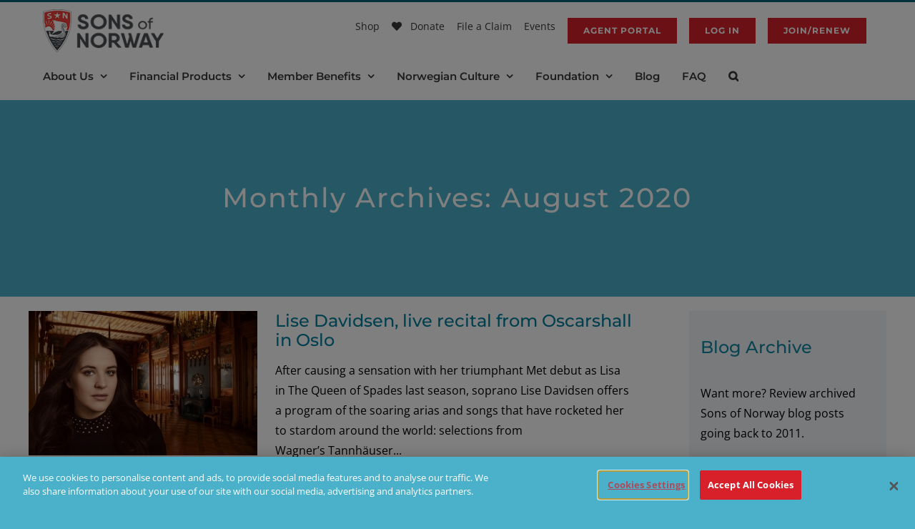

--- FILE ---
content_type: text/html; charset=utf-8
request_url: https://www.google.com/recaptcha/api2/anchor?ar=1&k=6LeUESIrAAAAALCaRtbSocJrpO4c8omKw2tgg5xr&co=aHR0cHM6Ly93d3cuc29mbi5jb206NDQz&hl=en&v=PoyoqOPhxBO7pBk68S4YbpHZ&size=invisible&anchor-ms=20000&execute-ms=30000&cb=fm28f6r0hk0k
body_size: 48750
content:
<!DOCTYPE HTML><html dir="ltr" lang="en"><head><meta http-equiv="Content-Type" content="text/html; charset=UTF-8">
<meta http-equiv="X-UA-Compatible" content="IE=edge">
<title>reCAPTCHA</title>
<style type="text/css">
/* cyrillic-ext */
@font-face {
  font-family: 'Roboto';
  font-style: normal;
  font-weight: 400;
  font-stretch: 100%;
  src: url(//fonts.gstatic.com/s/roboto/v48/KFO7CnqEu92Fr1ME7kSn66aGLdTylUAMa3GUBHMdazTgWw.woff2) format('woff2');
  unicode-range: U+0460-052F, U+1C80-1C8A, U+20B4, U+2DE0-2DFF, U+A640-A69F, U+FE2E-FE2F;
}
/* cyrillic */
@font-face {
  font-family: 'Roboto';
  font-style: normal;
  font-weight: 400;
  font-stretch: 100%;
  src: url(//fonts.gstatic.com/s/roboto/v48/KFO7CnqEu92Fr1ME7kSn66aGLdTylUAMa3iUBHMdazTgWw.woff2) format('woff2');
  unicode-range: U+0301, U+0400-045F, U+0490-0491, U+04B0-04B1, U+2116;
}
/* greek-ext */
@font-face {
  font-family: 'Roboto';
  font-style: normal;
  font-weight: 400;
  font-stretch: 100%;
  src: url(//fonts.gstatic.com/s/roboto/v48/KFO7CnqEu92Fr1ME7kSn66aGLdTylUAMa3CUBHMdazTgWw.woff2) format('woff2');
  unicode-range: U+1F00-1FFF;
}
/* greek */
@font-face {
  font-family: 'Roboto';
  font-style: normal;
  font-weight: 400;
  font-stretch: 100%;
  src: url(//fonts.gstatic.com/s/roboto/v48/KFO7CnqEu92Fr1ME7kSn66aGLdTylUAMa3-UBHMdazTgWw.woff2) format('woff2');
  unicode-range: U+0370-0377, U+037A-037F, U+0384-038A, U+038C, U+038E-03A1, U+03A3-03FF;
}
/* math */
@font-face {
  font-family: 'Roboto';
  font-style: normal;
  font-weight: 400;
  font-stretch: 100%;
  src: url(//fonts.gstatic.com/s/roboto/v48/KFO7CnqEu92Fr1ME7kSn66aGLdTylUAMawCUBHMdazTgWw.woff2) format('woff2');
  unicode-range: U+0302-0303, U+0305, U+0307-0308, U+0310, U+0312, U+0315, U+031A, U+0326-0327, U+032C, U+032F-0330, U+0332-0333, U+0338, U+033A, U+0346, U+034D, U+0391-03A1, U+03A3-03A9, U+03B1-03C9, U+03D1, U+03D5-03D6, U+03F0-03F1, U+03F4-03F5, U+2016-2017, U+2034-2038, U+203C, U+2040, U+2043, U+2047, U+2050, U+2057, U+205F, U+2070-2071, U+2074-208E, U+2090-209C, U+20D0-20DC, U+20E1, U+20E5-20EF, U+2100-2112, U+2114-2115, U+2117-2121, U+2123-214F, U+2190, U+2192, U+2194-21AE, U+21B0-21E5, U+21F1-21F2, U+21F4-2211, U+2213-2214, U+2216-22FF, U+2308-230B, U+2310, U+2319, U+231C-2321, U+2336-237A, U+237C, U+2395, U+239B-23B7, U+23D0, U+23DC-23E1, U+2474-2475, U+25AF, U+25B3, U+25B7, U+25BD, U+25C1, U+25CA, U+25CC, U+25FB, U+266D-266F, U+27C0-27FF, U+2900-2AFF, U+2B0E-2B11, U+2B30-2B4C, U+2BFE, U+3030, U+FF5B, U+FF5D, U+1D400-1D7FF, U+1EE00-1EEFF;
}
/* symbols */
@font-face {
  font-family: 'Roboto';
  font-style: normal;
  font-weight: 400;
  font-stretch: 100%;
  src: url(//fonts.gstatic.com/s/roboto/v48/KFO7CnqEu92Fr1ME7kSn66aGLdTylUAMaxKUBHMdazTgWw.woff2) format('woff2');
  unicode-range: U+0001-000C, U+000E-001F, U+007F-009F, U+20DD-20E0, U+20E2-20E4, U+2150-218F, U+2190, U+2192, U+2194-2199, U+21AF, U+21E6-21F0, U+21F3, U+2218-2219, U+2299, U+22C4-22C6, U+2300-243F, U+2440-244A, U+2460-24FF, U+25A0-27BF, U+2800-28FF, U+2921-2922, U+2981, U+29BF, U+29EB, U+2B00-2BFF, U+4DC0-4DFF, U+FFF9-FFFB, U+10140-1018E, U+10190-1019C, U+101A0, U+101D0-101FD, U+102E0-102FB, U+10E60-10E7E, U+1D2C0-1D2D3, U+1D2E0-1D37F, U+1F000-1F0FF, U+1F100-1F1AD, U+1F1E6-1F1FF, U+1F30D-1F30F, U+1F315, U+1F31C, U+1F31E, U+1F320-1F32C, U+1F336, U+1F378, U+1F37D, U+1F382, U+1F393-1F39F, U+1F3A7-1F3A8, U+1F3AC-1F3AF, U+1F3C2, U+1F3C4-1F3C6, U+1F3CA-1F3CE, U+1F3D4-1F3E0, U+1F3ED, U+1F3F1-1F3F3, U+1F3F5-1F3F7, U+1F408, U+1F415, U+1F41F, U+1F426, U+1F43F, U+1F441-1F442, U+1F444, U+1F446-1F449, U+1F44C-1F44E, U+1F453, U+1F46A, U+1F47D, U+1F4A3, U+1F4B0, U+1F4B3, U+1F4B9, U+1F4BB, U+1F4BF, U+1F4C8-1F4CB, U+1F4D6, U+1F4DA, U+1F4DF, U+1F4E3-1F4E6, U+1F4EA-1F4ED, U+1F4F7, U+1F4F9-1F4FB, U+1F4FD-1F4FE, U+1F503, U+1F507-1F50B, U+1F50D, U+1F512-1F513, U+1F53E-1F54A, U+1F54F-1F5FA, U+1F610, U+1F650-1F67F, U+1F687, U+1F68D, U+1F691, U+1F694, U+1F698, U+1F6AD, U+1F6B2, U+1F6B9-1F6BA, U+1F6BC, U+1F6C6-1F6CF, U+1F6D3-1F6D7, U+1F6E0-1F6EA, U+1F6F0-1F6F3, U+1F6F7-1F6FC, U+1F700-1F7FF, U+1F800-1F80B, U+1F810-1F847, U+1F850-1F859, U+1F860-1F887, U+1F890-1F8AD, U+1F8B0-1F8BB, U+1F8C0-1F8C1, U+1F900-1F90B, U+1F93B, U+1F946, U+1F984, U+1F996, U+1F9E9, U+1FA00-1FA6F, U+1FA70-1FA7C, U+1FA80-1FA89, U+1FA8F-1FAC6, U+1FACE-1FADC, U+1FADF-1FAE9, U+1FAF0-1FAF8, U+1FB00-1FBFF;
}
/* vietnamese */
@font-face {
  font-family: 'Roboto';
  font-style: normal;
  font-weight: 400;
  font-stretch: 100%;
  src: url(//fonts.gstatic.com/s/roboto/v48/KFO7CnqEu92Fr1ME7kSn66aGLdTylUAMa3OUBHMdazTgWw.woff2) format('woff2');
  unicode-range: U+0102-0103, U+0110-0111, U+0128-0129, U+0168-0169, U+01A0-01A1, U+01AF-01B0, U+0300-0301, U+0303-0304, U+0308-0309, U+0323, U+0329, U+1EA0-1EF9, U+20AB;
}
/* latin-ext */
@font-face {
  font-family: 'Roboto';
  font-style: normal;
  font-weight: 400;
  font-stretch: 100%;
  src: url(//fonts.gstatic.com/s/roboto/v48/KFO7CnqEu92Fr1ME7kSn66aGLdTylUAMa3KUBHMdazTgWw.woff2) format('woff2');
  unicode-range: U+0100-02BA, U+02BD-02C5, U+02C7-02CC, U+02CE-02D7, U+02DD-02FF, U+0304, U+0308, U+0329, U+1D00-1DBF, U+1E00-1E9F, U+1EF2-1EFF, U+2020, U+20A0-20AB, U+20AD-20C0, U+2113, U+2C60-2C7F, U+A720-A7FF;
}
/* latin */
@font-face {
  font-family: 'Roboto';
  font-style: normal;
  font-weight: 400;
  font-stretch: 100%;
  src: url(//fonts.gstatic.com/s/roboto/v48/KFO7CnqEu92Fr1ME7kSn66aGLdTylUAMa3yUBHMdazQ.woff2) format('woff2');
  unicode-range: U+0000-00FF, U+0131, U+0152-0153, U+02BB-02BC, U+02C6, U+02DA, U+02DC, U+0304, U+0308, U+0329, U+2000-206F, U+20AC, U+2122, U+2191, U+2193, U+2212, U+2215, U+FEFF, U+FFFD;
}
/* cyrillic-ext */
@font-face {
  font-family: 'Roboto';
  font-style: normal;
  font-weight: 500;
  font-stretch: 100%;
  src: url(//fonts.gstatic.com/s/roboto/v48/KFO7CnqEu92Fr1ME7kSn66aGLdTylUAMa3GUBHMdazTgWw.woff2) format('woff2');
  unicode-range: U+0460-052F, U+1C80-1C8A, U+20B4, U+2DE0-2DFF, U+A640-A69F, U+FE2E-FE2F;
}
/* cyrillic */
@font-face {
  font-family: 'Roboto';
  font-style: normal;
  font-weight: 500;
  font-stretch: 100%;
  src: url(//fonts.gstatic.com/s/roboto/v48/KFO7CnqEu92Fr1ME7kSn66aGLdTylUAMa3iUBHMdazTgWw.woff2) format('woff2');
  unicode-range: U+0301, U+0400-045F, U+0490-0491, U+04B0-04B1, U+2116;
}
/* greek-ext */
@font-face {
  font-family: 'Roboto';
  font-style: normal;
  font-weight: 500;
  font-stretch: 100%;
  src: url(//fonts.gstatic.com/s/roboto/v48/KFO7CnqEu92Fr1ME7kSn66aGLdTylUAMa3CUBHMdazTgWw.woff2) format('woff2');
  unicode-range: U+1F00-1FFF;
}
/* greek */
@font-face {
  font-family: 'Roboto';
  font-style: normal;
  font-weight: 500;
  font-stretch: 100%;
  src: url(//fonts.gstatic.com/s/roboto/v48/KFO7CnqEu92Fr1ME7kSn66aGLdTylUAMa3-UBHMdazTgWw.woff2) format('woff2');
  unicode-range: U+0370-0377, U+037A-037F, U+0384-038A, U+038C, U+038E-03A1, U+03A3-03FF;
}
/* math */
@font-face {
  font-family: 'Roboto';
  font-style: normal;
  font-weight: 500;
  font-stretch: 100%;
  src: url(//fonts.gstatic.com/s/roboto/v48/KFO7CnqEu92Fr1ME7kSn66aGLdTylUAMawCUBHMdazTgWw.woff2) format('woff2');
  unicode-range: U+0302-0303, U+0305, U+0307-0308, U+0310, U+0312, U+0315, U+031A, U+0326-0327, U+032C, U+032F-0330, U+0332-0333, U+0338, U+033A, U+0346, U+034D, U+0391-03A1, U+03A3-03A9, U+03B1-03C9, U+03D1, U+03D5-03D6, U+03F0-03F1, U+03F4-03F5, U+2016-2017, U+2034-2038, U+203C, U+2040, U+2043, U+2047, U+2050, U+2057, U+205F, U+2070-2071, U+2074-208E, U+2090-209C, U+20D0-20DC, U+20E1, U+20E5-20EF, U+2100-2112, U+2114-2115, U+2117-2121, U+2123-214F, U+2190, U+2192, U+2194-21AE, U+21B0-21E5, U+21F1-21F2, U+21F4-2211, U+2213-2214, U+2216-22FF, U+2308-230B, U+2310, U+2319, U+231C-2321, U+2336-237A, U+237C, U+2395, U+239B-23B7, U+23D0, U+23DC-23E1, U+2474-2475, U+25AF, U+25B3, U+25B7, U+25BD, U+25C1, U+25CA, U+25CC, U+25FB, U+266D-266F, U+27C0-27FF, U+2900-2AFF, U+2B0E-2B11, U+2B30-2B4C, U+2BFE, U+3030, U+FF5B, U+FF5D, U+1D400-1D7FF, U+1EE00-1EEFF;
}
/* symbols */
@font-face {
  font-family: 'Roboto';
  font-style: normal;
  font-weight: 500;
  font-stretch: 100%;
  src: url(//fonts.gstatic.com/s/roboto/v48/KFO7CnqEu92Fr1ME7kSn66aGLdTylUAMaxKUBHMdazTgWw.woff2) format('woff2');
  unicode-range: U+0001-000C, U+000E-001F, U+007F-009F, U+20DD-20E0, U+20E2-20E4, U+2150-218F, U+2190, U+2192, U+2194-2199, U+21AF, U+21E6-21F0, U+21F3, U+2218-2219, U+2299, U+22C4-22C6, U+2300-243F, U+2440-244A, U+2460-24FF, U+25A0-27BF, U+2800-28FF, U+2921-2922, U+2981, U+29BF, U+29EB, U+2B00-2BFF, U+4DC0-4DFF, U+FFF9-FFFB, U+10140-1018E, U+10190-1019C, U+101A0, U+101D0-101FD, U+102E0-102FB, U+10E60-10E7E, U+1D2C0-1D2D3, U+1D2E0-1D37F, U+1F000-1F0FF, U+1F100-1F1AD, U+1F1E6-1F1FF, U+1F30D-1F30F, U+1F315, U+1F31C, U+1F31E, U+1F320-1F32C, U+1F336, U+1F378, U+1F37D, U+1F382, U+1F393-1F39F, U+1F3A7-1F3A8, U+1F3AC-1F3AF, U+1F3C2, U+1F3C4-1F3C6, U+1F3CA-1F3CE, U+1F3D4-1F3E0, U+1F3ED, U+1F3F1-1F3F3, U+1F3F5-1F3F7, U+1F408, U+1F415, U+1F41F, U+1F426, U+1F43F, U+1F441-1F442, U+1F444, U+1F446-1F449, U+1F44C-1F44E, U+1F453, U+1F46A, U+1F47D, U+1F4A3, U+1F4B0, U+1F4B3, U+1F4B9, U+1F4BB, U+1F4BF, U+1F4C8-1F4CB, U+1F4D6, U+1F4DA, U+1F4DF, U+1F4E3-1F4E6, U+1F4EA-1F4ED, U+1F4F7, U+1F4F9-1F4FB, U+1F4FD-1F4FE, U+1F503, U+1F507-1F50B, U+1F50D, U+1F512-1F513, U+1F53E-1F54A, U+1F54F-1F5FA, U+1F610, U+1F650-1F67F, U+1F687, U+1F68D, U+1F691, U+1F694, U+1F698, U+1F6AD, U+1F6B2, U+1F6B9-1F6BA, U+1F6BC, U+1F6C6-1F6CF, U+1F6D3-1F6D7, U+1F6E0-1F6EA, U+1F6F0-1F6F3, U+1F6F7-1F6FC, U+1F700-1F7FF, U+1F800-1F80B, U+1F810-1F847, U+1F850-1F859, U+1F860-1F887, U+1F890-1F8AD, U+1F8B0-1F8BB, U+1F8C0-1F8C1, U+1F900-1F90B, U+1F93B, U+1F946, U+1F984, U+1F996, U+1F9E9, U+1FA00-1FA6F, U+1FA70-1FA7C, U+1FA80-1FA89, U+1FA8F-1FAC6, U+1FACE-1FADC, U+1FADF-1FAE9, U+1FAF0-1FAF8, U+1FB00-1FBFF;
}
/* vietnamese */
@font-face {
  font-family: 'Roboto';
  font-style: normal;
  font-weight: 500;
  font-stretch: 100%;
  src: url(//fonts.gstatic.com/s/roboto/v48/KFO7CnqEu92Fr1ME7kSn66aGLdTylUAMa3OUBHMdazTgWw.woff2) format('woff2');
  unicode-range: U+0102-0103, U+0110-0111, U+0128-0129, U+0168-0169, U+01A0-01A1, U+01AF-01B0, U+0300-0301, U+0303-0304, U+0308-0309, U+0323, U+0329, U+1EA0-1EF9, U+20AB;
}
/* latin-ext */
@font-face {
  font-family: 'Roboto';
  font-style: normal;
  font-weight: 500;
  font-stretch: 100%;
  src: url(//fonts.gstatic.com/s/roboto/v48/KFO7CnqEu92Fr1ME7kSn66aGLdTylUAMa3KUBHMdazTgWw.woff2) format('woff2');
  unicode-range: U+0100-02BA, U+02BD-02C5, U+02C7-02CC, U+02CE-02D7, U+02DD-02FF, U+0304, U+0308, U+0329, U+1D00-1DBF, U+1E00-1E9F, U+1EF2-1EFF, U+2020, U+20A0-20AB, U+20AD-20C0, U+2113, U+2C60-2C7F, U+A720-A7FF;
}
/* latin */
@font-face {
  font-family: 'Roboto';
  font-style: normal;
  font-weight: 500;
  font-stretch: 100%;
  src: url(//fonts.gstatic.com/s/roboto/v48/KFO7CnqEu92Fr1ME7kSn66aGLdTylUAMa3yUBHMdazQ.woff2) format('woff2');
  unicode-range: U+0000-00FF, U+0131, U+0152-0153, U+02BB-02BC, U+02C6, U+02DA, U+02DC, U+0304, U+0308, U+0329, U+2000-206F, U+20AC, U+2122, U+2191, U+2193, U+2212, U+2215, U+FEFF, U+FFFD;
}
/* cyrillic-ext */
@font-face {
  font-family: 'Roboto';
  font-style: normal;
  font-weight: 900;
  font-stretch: 100%;
  src: url(//fonts.gstatic.com/s/roboto/v48/KFO7CnqEu92Fr1ME7kSn66aGLdTylUAMa3GUBHMdazTgWw.woff2) format('woff2');
  unicode-range: U+0460-052F, U+1C80-1C8A, U+20B4, U+2DE0-2DFF, U+A640-A69F, U+FE2E-FE2F;
}
/* cyrillic */
@font-face {
  font-family: 'Roboto';
  font-style: normal;
  font-weight: 900;
  font-stretch: 100%;
  src: url(//fonts.gstatic.com/s/roboto/v48/KFO7CnqEu92Fr1ME7kSn66aGLdTylUAMa3iUBHMdazTgWw.woff2) format('woff2');
  unicode-range: U+0301, U+0400-045F, U+0490-0491, U+04B0-04B1, U+2116;
}
/* greek-ext */
@font-face {
  font-family: 'Roboto';
  font-style: normal;
  font-weight: 900;
  font-stretch: 100%;
  src: url(//fonts.gstatic.com/s/roboto/v48/KFO7CnqEu92Fr1ME7kSn66aGLdTylUAMa3CUBHMdazTgWw.woff2) format('woff2');
  unicode-range: U+1F00-1FFF;
}
/* greek */
@font-face {
  font-family: 'Roboto';
  font-style: normal;
  font-weight: 900;
  font-stretch: 100%;
  src: url(//fonts.gstatic.com/s/roboto/v48/KFO7CnqEu92Fr1ME7kSn66aGLdTylUAMa3-UBHMdazTgWw.woff2) format('woff2');
  unicode-range: U+0370-0377, U+037A-037F, U+0384-038A, U+038C, U+038E-03A1, U+03A3-03FF;
}
/* math */
@font-face {
  font-family: 'Roboto';
  font-style: normal;
  font-weight: 900;
  font-stretch: 100%;
  src: url(//fonts.gstatic.com/s/roboto/v48/KFO7CnqEu92Fr1ME7kSn66aGLdTylUAMawCUBHMdazTgWw.woff2) format('woff2');
  unicode-range: U+0302-0303, U+0305, U+0307-0308, U+0310, U+0312, U+0315, U+031A, U+0326-0327, U+032C, U+032F-0330, U+0332-0333, U+0338, U+033A, U+0346, U+034D, U+0391-03A1, U+03A3-03A9, U+03B1-03C9, U+03D1, U+03D5-03D6, U+03F0-03F1, U+03F4-03F5, U+2016-2017, U+2034-2038, U+203C, U+2040, U+2043, U+2047, U+2050, U+2057, U+205F, U+2070-2071, U+2074-208E, U+2090-209C, U+20D0-20DC, U+20E1, U+20E5-20EF, U+2100-2112, U+2114-2115, U+2117-2121, U+2123-214F, U+2190, U+2192, U+2194-21AE, U+21B0-21E5, U+21F1-21F2, U+21F4-2211, U+2213-2214, U+2216-22FF, U+2308-230B, U+2310, U+2319, U+231C-2321, U+2336-237A, U+237C, U+2395, U+239B-23B7, U+23D0, U+23DC-23E1, U+2474-2475, U+25AF, U+25B3, U+25B7, U+25BD, U+25C1, U+25CA, U+25CC, U+25FB, U+266D-266F, U+27C0-27FF, U+2900-2AFF, U+2B0E-2B11, U+2B30-2B4C, U+2BFE, U+3030, U+FF5B, U+FF5D, U+1D400-1D7FF, U+1EE00-1EEFF;
}
/* symbols */
@font-face {
  font-family: 'Roboto';
  font-style: normal;
  font-weight: 900;
  font-stretch: 100%;
  src: url(//fonts.gstatic.com/s/roboto/v48/KFO7CnqEu92Fr1ME7kSn66aGLdTylUAMaxKUBHMdazTgWw.woff2) format('woff2');
  unicode-range: U+0001-000C, U+000E-001F, U+007F-009F, U+20DD-20E0, U+20E2-20E4, U+2150-218F, U+2190, U+2192, U+2194-2199, U+21AF, U+21E6-21F0, U+21F3, U+2218-2219, U+2299, U+22C4-22C6, U+2300-243F, U+2440-244A, U+2460-24FF, U+25A0-27BF, U+2800-28FF, U+2921-2922, U+2981, U+29BF, U+29EB, U+2B00-2BFF, U+4DC0-4DFF, U+FFF9-FFFB, U+10140-1018E, U+10190-1019C, U+101A0, U+101D0-101FD, U+102E0-102FB, U+10E60-10E7E, U+1D2C0-1D2D3, U+1D2E0-1D37F, U+1F000-1F0FF, U+1F100-1F1AD, U+1F1E6-1F1FF, U+1F30D-1F30F, U+1F315, U+1F31C, U+1F31E, U+1F320-1F32C, U+1F336, U+1F378, U+1F37D, U+1F382, U+1F393-1F39F, U+1F3A7-1F3A8, U+1F3AC-1F3AF, U+1F3C2, U+1F3C4-1F3C6, U+1F3CA-1F3CE, U+1F3D4-1F3E0, U+1F3ED, U+1F3F1-1F3F3, U+1F3F5-1F3F7, U+1F408, U+1F415, U+1F41F, U+1F426, U+1F43F, U+1F441-1F442, U+1F444, U+1F446-1F449, U+1F44C-1F44E, U+1F453, U+1F46A, U+1F47D, U+1F4A3, U+1F4B0, U+1F4B3, U+1F4B9, U+1F4BB, U+1F4BF, U+1F4C8-1F4CB, U+1F4D6, U+1F4DA, U+1F4DF, U+1F4E3-1F4E6, U+1F4EA-1F4ED, U+1F4F7, U+1F4F9-1F4FB, U+1F4FD-1F4FE, U+1F503, U+1F507-1F50B, U+1F50D, U+1F512-1F513, U+1F53E-1F54A, U+1F54F-1F5FA, U+1F610, U+1F650-1F67F, U+1F687, U+1F68D, U+1F691, U+1F694, U+1F698, U+1F6AD, U+1F6B2, U+1F6B9-1F6BA, U+1F6BC, U+1F6C6-1F6CF, U+1F6D3-1F6D7, U+1F6E0-1F6EA, U+1F6F0-1F6F3, U+1F6F7-1F6FC, U+1F700-1F7FF, U+1F800-1F80B, U+1F810-1F847, U+1F850-1F859, U+1F860-1F887, U+1F890-1F8AD, U+1F8B0-1F8BB, U+1F8C0-1F8C1, U+1F900-1F90B, U+1F93B, U+1F946, U+1F984, U+1F996, U+1F9E9, U+1FA00-1FA6F, U+1FA70-1FA7C, U+1FA80-1FA89, U+1FA8F-1FAC6, U+1FACE-1FADC, U+1FADF-1FAE9, U+1FAF0-1FAF8, U+1FB00-1FBFF;
}
/* vietnamese */
@font-face {
  font-family: 'Roboto';
  font-style: normal;
  font-weight: 900;
  font-stretch: 100%;
  src: url(//fonts.gstatic.com/s/roboto/v48/KFO7CnqEu92Fr1ME7kSn66aGLdTylUAMa3OUBHMdazTgWw.woff2) format('woff2');
  unicode-range: U+0102-0103, U+0110-0111, U+0128-0129, U+0168-0169, U+01A0-01A1, U+01AF-01B0, U+0300-0301, U+0303-0304, U+0308-0309, U+0323, U+0329, U+1EA0-1EF9, U+20AB;
}
/* latin-ext */
@font-face {
  font-family: 'Roboto';
  font-style: normal;
  font-weight: 900;
  font-stretch: 100%;
  src: url(//fonts.gstatic.com/s/roboto/v48/KFO7CnqEu92Fr1ME7kSn66aGLdTylUAMa3KUBHMdazTgWw.woff2) format('woff2');
  unicode-range: U+0100-02BA, U+02BD-02C5, U+02C7-02CC, U+02CE-02D7, U+02DD-02FF, U+0304, U+0308, U+0329, U+1D00-1DBF, U+1E00-1E9F, U+1EF2-1EFF, U+2020, U+20A0-20AB, U+20AD-20C0, U+2113, U+2C60-2C7F, U+A720-A7FF;
}
/* latin */
@font-face {
  font-family: 'Roboto';
  font-style: normal;
  font-weight: 900;
  font-stretch: 100%;
  src: url(//fonts.gstatic.com/s/roboto/v48/KFO7CnqEu92Fr1ME7kSn66aGLdTylUAMa3yUBHMdazQ.woff2) format('woff2');
  unicode-range: U+0000-00FF, U+0131, U+0152-0153, U+02BB-02BC, U+02C6, U+02DA, U+02DC, U+0304, U+0308, U+0329, U+2000-206F, U+20AC, U+2122, U+2191, U+2193, U+2212, U+2215, U+FEFF, U+FFFD;
}

</style>
<link rel="stylesheet" type="text/css" href="https://www.gstatic.com/recaptcha/releases/PoyoqOPhxBO7pBk68S4YbpHZ/styles__ltr.css">
<script nonce="0Eqkfqk4N-N2XvSdzuvU8Q" type="text/javascript">window['__recaptcha_api'] = 'https://www.google.com/recaptcha/api2/';</script>
<script type="text/javascript" src="https://www.gstatic.com/recaptcha/releases/PoyoqOPhxBO7pBk68S4YbpHZ/recaptcha__en.js" nonce="0Eqkfqk4N-N2XvSdzuvU8Q">
      
    </script></head>
<body><div id="rc-anchor-alert" class="rc-anchor-alert"></div>
<input type="hidden" id="recaptcha-token" value="[base64]">
<script type="text/javascript" nonce="0Eqkfqk4N-N2XvSdzuvU8Q">
      recaptcha.anchor.Main.init("[\x22ainput\x22,[\x22bgdata\x22,\x22\x22,\[base64]/[base64]/[base64]/[base64]/[base64]/[base64]/[base64]/[base64]/[base64]/[base64]\\u003d\x22,\[base64]\x22,\x22w5LDmHx8w790cm7CmBxGw6RkwqtAw5IrXCTCjBbCgcOrw7bCmcO5w77CoGbCv8Oxwpx9w5F5w4cOQcKiacO/c8KKeCvCsMORw57DswHCqMKrwrwEw5DCpn/[base64]/[base64]/Cmn8TAQDDgMKOQMKyw4A+w67Dq2DDk2gtw5LCrFrCusOKKHogBgJjUljDg05swq7Dh0/Dt8O+w7rDmxfDhMO2b8Kywp7CicO0AMOIJQLDnzQiRMOvXEzDjcO4U8KMHMK2w5/CjMKmwpIQwpTCkkvChjxUe2tMVkTDkUnDqcO+R8OAw5vCiMKgwrXCrcOWwoV7bVwLMiIRWHc8WcOEwoHCjQ/[base64]/BV7CpMKpc3nCrcK1b8KfdcO1wot5acKOWkgDw4HDolrDjgwNw68PRTZIw6tjwrbDsk/DmRECFEV9w5HDu8KDw4gLwoc2PcK0wqMvwqjCqcO2w7vDujzDgsOIw5HCpFICBAXCrcOSw4hpbMO7w4FTw7PCsQ5kw7VddG1/OMO2wp9LwoDCnsKOw4puT8KfOcObT8KpInxmw54Xw4/CrsORw6vCoUvCpFxoXXAow4rCqDUJw69kHcKbwqBJZsOIOSZKeFAneMKgwqrCrzEVKMKtwoxjSsOuEcKAwoDDonsyw5/Cv8K3wpNgw5g0AsOiwrrCpifCvMK/wpLDksO9csK6YALDrzPCrAXDlsKLwrvCpcOXw5ZIwr4bw5rDmUjClsOUwq7CqX7DrMKSFVFswp4aw7Jlc8KcwpAqVsKIw4DDmCzDvVfDtGgBw4tAw4nDiDzDrsKlKsO5wqjCk8Knw4U2DzDDkBBswqpcwqp0w5RAw593CsKHO0PCtsO6w7/CnsKcTU4QwrF5VzVmwpfDunnDgjwMdsOjPGvCtV7DpcKswrzDjxIlw4TCqcKjw6AqYsOnwr3DjErDtF/DtCgIwpzCokbDtUkmO8K4DsKrwp3DkCLDg2XDksKmwpc9wq1PKMOTw7Ahw5ECSsKawpY+HsOcSFtVNcOcKsONbCoew7YWwr7ChsOCwp5Ewp7CqhPDuDZ6WSTCvQnDgMKUw4BUwr7DuSXChj0Mwq3DoMKIwrDCshcrwobDj1DCqMKQb8KCw4zDhcK+wo/DoW4JwpN5wpzDtMOELcKwwobCmSAeICZIYsKvwot3RgcAwqFLVMOPw4/Do8OeMTPDv8O5A8KsU8KSM1ouwpPDtMKoLizDj8K7GnTCqsKKMMK/wqIaSgPDlcKPwrjDm8OCYMKdw6EFw55YARIzGF9QwrvDu8OOWnxIGcOxw7LCk8OswrtGwqrDhF1LHcKlw54lATzCtMO3w5XClXfDpQPDjsObw793fEB/wo9Dw7zDscKjw5ZfwqHDnCAhwpTDnsORJAVowpBpw68+w7oowro8KsO2w7E+W3EZAEnCsVMZM10qwrLCn108KmTDmwrDi8KAAMO0ZVbCn0JbMcKswpXCjS8Lw6nCvnLCqsOgecKuNzoBZsKTwpM/[base64]/DgEsqCR7DjcORa2lDTsKYGlbDgMKvAcKmfSDDkmY4w4bDr8OdM8O1wrLDsQ7Cn8KKRmXCn2Fhw5VGwplIw5RQW8OcJXctaBQ0w7QiMhrDm8KQZcOawpPDocKZwrJ+IAXDjmjDr314VDbDgcOrHsKXwoQjfcKhNcKgZcKWwrEMfx85Th/[base64]/DoWIBw6jCjV3ChsKAJT0hwqnCoHhJwqPCvwRdPmLDiA/[base64]/[base64]/[base64]/Co8Oqw5bCgcKfw7bDt8K2woHCjXrDnsKJwrV4wqTChcKTJX7CtAtRaMKEwrrDi8OPwrwuw6tPc8Kmw5p/GcOIRMOfwrvDimgNw4/DlcO7CcKpwp1VWlY2woQww6/DtsOEw7jCvTTDqMKnTALDocKxwpbDumdIw5MIwqt/dMKWw5wLw6fCjAQxYwptwoHDgGTCimYbw5g9w7vDp8KVI8O4wp1Jw6A1e8Ojw6Q6w6Muw7HCkEjDlcK2woFBTXkyw6FtJ17DvT/[base64]/[base64]/Dp0FdwqrCisOTw5MKwpwnw60gwpRhacK5wqvDicOqw4c0TDp+UMKUVUfCjMK9LsKWw4oxw4Ijw49QSXgPwpTCisOAw5PDgVUSw5pQw51Vw58vwp/CnG/CvRbDkcKOSU/CrMOSZm/[base64]/ClsKAw4jDhMOwV8KcIg0KAcOOa1J9HgIjw5xdw7/[base64]/ChVDCpDNew6pDwqrDpsONwqBcAsKKw7zDn8Kpw69rLsKvR8KkM1/CtGLCtsKCwqRBc8O4C8KKw6ovEMKmw53CvForw7jDty/Dm1sfFy92woMrZMKZwqHDoVTDnMO7wqPDujMvIMO2aMKmGFjDgRzCozY4KhvDm1xbKcOYAS7Do8Ofw5d0LFfCgkrDpjDDnsOcP8KdJMKpw5jDqsO/[base64]/CigjCgMKjRlQhFDldwo5hXnI5wqvCri/CmmTDghrCnR5dSsODHVQqw4Juwr/DksKzw4vCnMK2SCNew7fDvShOw7QLRzNHVT3CjCPCl3DCgcOHwq42w4DDmsOcw78cLBk+dMObw7/CjhvDmmbCpcOpY8KgwovDj1DDpsKjY8Kjw5gOARh1IMOOw7tXdhnDt8K4H8K7w4XDvnFuAiHCshskwqxcw7rDjAjCnyEkwqfDjsKnwpIYwrXDoXMXOMOtakMawrhEH8KkXjrCn8KQPyjDu19iw4lnQ8K+BcOrw4Q/QMKkTCzCnHt/[base64]/CvsKYwoARQ8KvHsOKLkZHwpfDrcOYw5vCocK5XmvCpMK0w40ow5vChxttUMOBw4gxNELDoMK1FcOnOgrDmG0EF1pKZcKFRsKjwqJbO8KUwr3DglNpw7rDvcODw6LDqsOdwo/Ci8KFMcKCecOFwrtQR8O6wphURsO5worCqMKQZ8KawqowDcOpwpNLwpbDl8K9A8OsXQfDsgIyU8KPw6cKw6RfwqlEw5l+wqXCgWp/[base64]/[base64]/DvsKYw6dzw7LDkcOcwqACw7Y/[base64]/Cv8OwAzkNDsOzKS3DonLCsyM5ODUhw4NywqrChArCpgDDlUZXw5LCukvDpUB4wqYawpvCuwnDnMKDw6AmOWwwGcKnw7zCo8Olw4PDjsOjwr/CtlcmdsK6w6d/w47DtMKrLlZ6wprDiFF/bsK2w77DpsOmD8OXwpUYMsO9AsKzakNRw6w8BMK2w7TDsQnDoMOsTjwlQhc3w5fCnzx5wq/DnR5zGcKUwqh6DMOlwprDiXHDu8OFwqnDuHRJJg7Dh8KHNnnDrUpcYxvCmcO5w4nDr8OowrLDtzvCkMOHDRPDuMOMw4lQw6DCpWtTw7ldGcO6fsOgwrrDmsO/[base64]/Cn8OuBDIsEU3ClsKgwrTDgsKNWsKNC8OLw7PCtW/CvsKDHm3CgsKmRcOZwrXDmMO0eCHDhw7DvUDCu8OaZcOZNcOKZcOkw5QJHcOIw7zCmMOfY3TCsCI8w7PCmnAvwpQFw77DosKZw491LsO1wrrDgWfDmFvDt8OQB257I8OXw5/[base64]/[base64]/w7/CvsOpI3HDqcKawqM1wpVVw7vCtcOlcX/Cv8KoEMO9w5PCmsKTwqwZwr0jNyXDtcKyQHzCqD/ClE44TEdtfsOMw4nCoU5PMErDr8K6FMO5PcOPNWISUhQRAlLCl1DDkcOpw4vCh8OBw6g4w5XCgwrChT3ClDfClsOmw6DCusOHwrkpwrcgKjpOMFdRw5/DgVrDvTTCrzvCv8KRHCNiXFx6woQPwohfU8KMw7hxbmfDkMK0w4jCrsOCTsObdcKPw6jClMK8wp3DkjLCksOiw7HDl8KxHEwdwrjCk8OZwp3DtxFgw4/DvcKVwoDCjzgIw7AlO8O5VRPDv8Kgw4M+HMOFMGnDoW9WD25UWsKhw7RFdA3DhSzCuxp1Mn1LS3DDrMK1wpvCmVfCtSIwSSJ/woQMMHYVwovCo8KTwrtkwq1mw6jDvsK8wrIqw68HwqTDgTvCrj3CjMKkwprDqiXCiEnCg8KGwr8jw5x0wpsFa8ORwpvDq3IoQ8KRwpNDe8OiZcOJTsKBLwlPDcKYFsOhelcCbltMw45Mw6/DjlAbacKnQWwZwro0EkPCoF3DisO4wr8gwpjCjsKswo3Dk0XDpwAdwrA2fcOZwp9Mwr3DtMKaC8KRw4XCpmEMw7VQacK8w6c+PXUyw63DoMKiO8OCw5w4UyLChsK5WcK7w4nCgsK7w757TMOrwp7CsMKsWcKRcCHDpsOawofCqjLDkz/CrsKCwr/CvcOVd8O8wojCv8O9WVfClWHDkAXDh8KtwoFiw5vDswUiw45/wqRUVcKowpbCpBHDl8KsIsOWKGAFMMK6GVbCvsOOAGZvKcKRc8Khw4V3w4zCmTpyQcO8w600MgLDl8Khw6vDv8Kpwrpmw6bCpkIqG8Ouw7hGRhbDvMKse8KNwpnDksOtZMKSMsK/w6tJEEk5w5PCsRkIZMOLwpzCnBkeYMKcwrpGwrQgMW8YwrU2LBklwqJow5hjUR9mwqbDo8OzwoYHwqdqUArDtsObIi7DmcKHHMOhwrXDtg0lUMKIwpZHwqE0w4RhwpALClzDkyrClMKzD8Ouw7k6d8KCwpXCiMOrwpAqwq8NVScfwpvDtsOgKzxNVSjCpcO/[base64]/Z10BwqbCqMKiF3sMw7PCq8K0w4TCg8KlLsK1wrnCgsOvw71TwrHCq8O4w41twobCrsOuw6TCgwNLw7bCrjnDuMKAdmzCoQHDlB3Cjzl1CMKwPQjDqhBvw7JVw4B7w5bDq2oMw5xowqvDhsKWw6pGwoHDiMKBEC5rFsKocsKaKcKOwoLCh3XCuS/CvyISwrPCnEfDmU1NV8KLw7DCjcK6w6/CnsKRw6fCssOaLsKnwpDDjU7DgmjDq8OLQMKUasOTGCM2w77DilPCs8OxBsOOfMKsOiorWsObRcOpYjTDkgZdHsK2w6zDqMO9w7/[base64]/CgCXCssKHQ8KNQMOdE0PDsUp1ZzQ+RcO+w44Jwq/DkAQLW1xvKMONwpNEQGdzERRhw7FwwqYvaFh4DMK0w68Pwr8UY2ZkEEpdcQHCo8O9bGc3wrLChsKXBcK4E1TDvQ/CjAQ8RF/Dg8KOb8KADsOFwqPDj2XCkiYhw6rDvwDDosKMwq0CCsOBw7V/w78xwrzDkMOjw6XDo8OZIMOiOwocO8KjClI+TcKow5bDrzTCpMO1wr7CocOAFwnCpRM2fMOcPznDh8OiMMORS1zCtMO3BsKCBMKGwp7DqQYAw5QNwrDDvMODwrhiTT/DmsOww5IpIxV2w59oM8OqGiTDjcOhUHpcw4bCvHAhNsOlXGLDi8KGwpDCsVzClUbCisKgw7jDuw5UTcKYTD3Cm3rDkMKCw61awo/DvMOWwooBPlvDogBHw70iK8KgN1kgCsKFw79aXsKtwrTDvMOIKVDCl8KJw7rCkkDDo8Khw5HDv8KWwo0nwrR4FRhLw63CrCZFbcOgw4bCl8KwX8OWw7/DpsKRwqMSY2ljLsKFO8KlwoMHBsO+PsOWKsKow47DtgDDnHLDvsK3wpHCosKawr9eXMO2wpLDuQEGHBvCrgofw7UYwqUmwrrCjHDDtcO/w77DuF9zwpnCocORCSXCjMORw7hGwrfCthNew5JPwrgbw7Yrw7PDq8OpXMOKwo0ow513G8K0RcO6WjTCi17DosO3VsKEdMKZwql/w4tzLcOZw7EIwr5yw6hoMsOaw7nDpcOnQXZewqJUwpPCncO7ZsOEwqLDjsKWwqgbwrrDrMKpw4TDl8OeLhcmw7J5w4cAJhofw7kZPMKONMOpwqAhwqdcwoDDrcK+wqkCd8Kkwq/CtMOIJmrDo8OuSDFww45ZL2zCk8OWIcO+wqrDk8KIw4/DhAN5w67Ck8Ktw7UVw4vChxbCisOFw5DCrsKjwqccNTfCuypUSMO/[base64]/w6FmcDbDr8OHAcO4w7nDhyVNSTR7RMKie8K1L03CqMOABMKuw4lAWsOawrVQZsORwqwkcnLDjsOew73ClsOnw4QAUjhJwobDn1M3VmXChCMjwqVEwr/DoW9lwqwgFyhaw6FlwrHDlMK6w5PDrwVEwrR3NMKgw7sVGMKPwpjCj8Ksf8Oyw5w/C3sqwrDCpcOidTfCnMK3w4BPw7bDuQYXwqxQcMKNwrbCp8KDHMKEBh/CtxAlf3LCiMKpJXjDhFbDk8KJwrvDt8Odw5c9bwjCpEHCv2YZwo16acK4E8OMJ2fDsMO4wqgKwqh+Vk/Csg/CgcKaEFNOMx0fBnjCtsKmwoQMw7rCrsK7woIPGQEOKwM0cMOkK8Ogw4dyM8Ksw4ARwrRpwrzDhlXDgBHDkcK5HDIyw6TCrChNw63ChMKww5EMw4FxDMKGwo4CJMK/w6Qxw7rDhsKVRsK6wo/DtMO+QsKRJMK8SMO1HSvCshfChwZnw4fClAsCNkPCq8OqFsONw4w4w6w4V8K8wqfCqMK4OjDCnXImw6rDvyjCgWsEwpQHw6PCjV19dhw7wofChUZPwpnDnMK/w7wCwps5w5/[base64]/DqwpCACtxw79Twox3O0d4OXpWw4ssw415w7/DvWAjK3PCt8Kpw4J3w7hOw7vCjMKSwprDhcOWY8OKbxxew78DwpF6wrtVw6oHwr3CggjCklzDiMOsw6Z7a38lwpjCicKbL8OOBiMDwq1BJyEOEMKdbTdAGMOqPsK/w4XDk8OYAXrCg8KkHi9ac2gLw5bCqR7DtHfDvHQeb8KVeCfCpUNpYcK1GMOSLMKww6DDgcKGcm8Gw73CncOLw5IYejp7Z0LClRRcw7jCssKhXHfChmNiITnDuE/DvsKnYhluEQvDjVhLwq80wqTCp8KewqfDsWTCvsK6IMOdw5LCrTYZw6HCpljDr304clXCohNvwoZFGMO/w5tzw404wrZ+w5ISw6oVI8KBw4RPworDjxg5HDjCsMOFQ8OeHsKcw70nJ8KoeAHCjgZrwpnCv2jDuHhnwoEJw4kzUgcbBS3DghTDuMKPB8KeUwTDrsK1w4VrISNXw7vDpcKAWj3DqUN+w6/DtMKTwpTCjsOtScKmVX5UGSViwpQ6wpxuwpB3wpHCjFvDvFHCpwdIw5zDgX8Kw4RqT11Gw5fCuBvDmsKiExd9LxXDj0DCkcKEJ0/Dm8OZw7hNaT5awrcTd8K1DsKhwqF9w4QUE8ONQcKGwplewojCvWvCmcK/w4wEV8Kuw6xycWrCv1xgOcOVeMO+DcOCfcKSck3DgXbDnwTDtj7CsRLCmsOowqsQwrpSw5XCpcKXw7vDl2l8w4VNBMKtwrTCicKswq/[base64]/DnS1gwoJqScKHOncfC8Orw5XDtMOAwqrDrMO4RMOvw4EpbcKZw7HDuMOVwrDDh2FSaTzCsxoEw4DCtj7DoQp5w4UdFsOPw6LDoMOiw6bDlsO3NVHCnTtgwrTCrsO6b8OEwqoLwq/Cnh7DmD3CkwDCh09uDcOLTBzCmjZvwpDCnWY0woE/w40aKxjDvMOYAsOFYMKsVsOVQcKGbcOAVnBSOcKITsOuSk5yw53CrDbColvCrD7CjWnDv215w7grJMO/bGZNwrHDqTJxLGTCqkcewoPDuEvDvMKbw47CpHoNw6fDsV89w57CkcOmwpzCtcKYcC/Dg8KxKjFYwqV1wogawpTDj07CowPDu1RiYsKPw7gncsKLwqcOUgLDucOIPiojKMKKw7DCuxzCkgNKEH1Xw6LCs8OwR8O9w4Mswq9Ewp0jw5tTaMKuw4TDrcOzCgfDkMO6wr/CtsOMHn3CvsKhwo/CuxfDjEvCp8OfWBphZMKsw5Faw7LDkEfDg8OqUcKpXTTCp3HDpsKKNsOfbmsLw7lZVsO2wpQNJcK/HQQNwq7Cv8Ovwrh3woY7YWDDj18IwqHDgMKYwoPDuMKYw7NwHiDDqcOcKGkAwojDjcKaWTI0MMKCwr/CoRHDpcOpcUYmwrXCksKJO8OSTW7CnsO/w4PDmcKjw4HCtHk5w5d/RwhxwpRQTmdtGnHDqcOxIH/CjHTChkXDrMKbGUXCtcO/[base64]/w5w7worDgFxQwp0RdVzDlTFkw4/DkULDnBjDlcKrQSbDtcOAwqbDkcKHw7coRnAkw64ENcOJbMOHWkvCtMKhwovDssOkPsKWwpYKGcOiwq3DvMKxw5JEUcKXecK3WB/CqcOjw6c8woV/wovDmhvCssOsw6jChyLDoMKww4XDmMOHIMKvV2cXw6jChCg+bMKswo3DjMKhw4TCv8KcE8KFwo7DhcKgJ8Otwq3Do8KbwrHDq1cPPRQyw53CmkDCmWZ2wrUOCzMEwpk/UcKAwrkJwrzClcKHB8KhRnBgRSDCrcOMB1xDXMKtw7sVJcOSwp7DkVZnLsKGB8KNwqXDjQDDv8K2w5I+AMKYw63DkyMuwrzCmMOzw6QRATkLfMOOc1PClEQtw6Utw7LCjHPCoQ/Cu8O7w65QwpjCoWzCk8KSw5HDhhnDhMKbM8ONw44JRlfCr8KxbQgpwqF8w7nCgsKww6fDgsOUcMO4wr1YezHDiMKvCsO5Z8OLZcOswqbCminDlcOFw6jCvmR/NU4mw7JAUQ/Ci8KrEFJ4Gn5AwrRZw6jCosO/IivCvMOzE37DhMO5w43CgGjCtcK4dcOYKsK3wrNUwqsrw47DvD7CsHDCjcKiw7hhQklVPcKtwqzChETDtcKOGzXCu10VwoPCssOpwpYbwqfCgsKJwrjDgTDDtXQdXVHDkhB8EsOUd8O/w5dLS8OKacKwLVg9wq7CjMOUQkzCl8KOwr58VyrDoMKzw5hDwohwNMONDsOPNUjCqw56DcKawrbDgg8tQMK0JcOww7MFe8OswqQqA3ALwr4zH2XCv8Orw5pBfFbDmXdINxXDvjseAsOGwr7DpQ86w6XDh8KOw5tTA8KPw7jDj8OnG8Ouw7/[base64]/Dl8KXwo/DisK7woVLOC8nI0tuVW/[base64]/Do03ClSsmP0fCksO+w4tnF3ZLw5IXGVpRD1ZNw6pYwosTw5Mcw6bCnlrDoRLCsznDtBXDimBaFAtGcVLCuDRcQcOuwrfCtj/CnsO6V8OlG8ORw63Dg8K5HMKRw4tnwprDkgnCt8KbfT9QFDEmwpsFJgcow7YtwpdFOsKnPcOBwo86MGrCokzDr3nClsOow5RyVClYwpDDicKeMsOeAcKwwpfCgMK5ZFdwBhHCvCvCssOmHcOZasKeV3rCisK2F8OufMKbIcOdw4/DtTzDmX4FTcOSwonCkUTDjQcrw7TDucOFw7fDq8OmAmTDhMKfwoolwoHCv8OBwoHCq0nDiMKZw6/Dv1jDtMOow7/DmyPCmcK/Vk7Dt8KSwqHDoibDmi3Dl1s1w5N5TcObbMOXw7TCjR3CnMK0w790ZsKSwoTCm8KqVU4VwozDtXPClsKiw7sqw7U0YsKQc8K/WsOJWCkYw45ZKMKbw6vCrXXChj5Iwr/Cq8OhFcO6w6c2a8KWYXgqwoVqwqYUScKtPcK0VMOoWFZ8wrvCosOPF0oOQHFSWk59bk7DpH4fEMO/UMOswoHDkcKUeQBBd8OPOzwCW8KVw5XDqARswqFHexjCknpselXDlMOLw6HDiMO6AAbCrHNceTrCj3jDjcKkPVHCo2tqwrjCn8KUw6TDoh/DlW4ow6PChsOlwr4nw53Cm8O8V8OoJcKtw6HCucOlOTMZDm/CncO+KcOowqwvMcKoPGvDpsKiHsO5d0vDkgzCucO0w4bCtFbClsKgL8O0w5bCmRwyGRHCsC80wrLDk8KHY8OGZsKUHsKDw6LDklPCssO0wqrCmcKyOVJEw47CusOMwrbCoiwuR8Kww4LCvwh8wp/Dp8KZw7jDlsOuwq3DlcOSAsKYwq7ClEvDglnDsCIQw79VwoDCglAPw4HDlsOTw4DDoQpBOwR+JsObEcK8D8OiasKQSSQSwpJiw7YEwpsnB1HDmx4ENsKSb8K7w7Mqwo/DmMKsfQjCm28sw5cJwpPDggtrwoNgwrMIFUDDmAc7e3Zsw7PCgsOZKcKuNQvDjMO2wrBcw67CgMOsLsKhwpVYw7YIH28ewqZnDhbCgTjCu2HDqnjDqAPDsWFIw5/CqB3DmMOfw4jCvATCocOXMBx/wptTw4piwrjDnMO1WwJ/wptzwqgHa8K0ccOoXcO1fTdtXMKdPSrDssO5Q8O3Lxsbw4zDssO1w4PCoMKROnRfw5MsOUbDqGrDhMO9NcKYwpbDhw3Dv8OBw4dow58sw794wrJWwrPCrhplwp4MLQYhwqvDkMKgw7rCo8KMwp/DhsKhw7Yyb10IE8Kgw7ARVWl6Kjlea1/Dl8Kpwq4yBMKqw6EKaMKCQW/CkgbDlsKPwpDDkWMtwrHClQ5aBsK3w5fDmlE5R8OkenbDh8KAw7LDtMOkPsOWecOjw4PClwDCtARGHi/DiMKkDMKzwpXCtkbDlcKbwqlGw7TCmxXCp2nCnMOMc8O9w6UwYMOAw77Di8OIw4B9w7DDoSzCkitwYhEYOV01TcOld0XCjQzDtMOswprDmMOxw4cnw63CrCIwwrl6wp7DpcKCLjdoAMK/[base64]/DosOqP8Oqw6jCnMKpRDduwpLDnsOzWQLDqDl2w6nDlScqwooxBVnDtzBkw5IMMCrDuA3DqjDDsAJPD04LRsOkw5NsEcKKFQ7DtMOLwo7Dt8OyQMOyRcKqwrnDgyLDtcOCc0o7w6/[base64]/[base64]/w47CrEEcw7/DgMKZA8OiDcOFwpsiE2fCmyMIakZkwp3CuzUlDMK1w6DCoCbDpMO3wrFlOiPCq3/CrsKkwrdwHAdwwpEiF1TCtTfCscKncS4ZwobDikomc3kleV4WGBHCrxFww4MXw5JsMMOcw7xwdMOjcsK7wo8hw7YLZi1EwqbDqAJOw6ptH8Otw5sjwpvDs0rCvBUmdcOpw5FiwptfVsKywqDDiSDDjgvDg8OWw5jDs31tWDdZwonCsxgow7PCohfCnk3Cm0M+wr1/[base64]/Di8KNIwnCpk7CvcKlw70twpjDlMOxNwTDolt/LMKaK8OkIyXDkScsJcKxPxjCqVXDm3kYwo5OL1jCqwM7w7YRZi/Dsi7DhcKuTzLDkG/DpUjDqcOfNBYgH3ITwoZhwqISwpFXRQMAw6fCgcKRw5fChyQzwpglwpLDuMOcw6s3wpnDv8KOZVMtwrN7TRJ+wofCilhkU8K4woDCpFdTRFfCr1RJw4HDlR9bw4/Dv8OCaC9paSHDjTjDjRUWaSh1w594wpcBHsOaw6vChMKsQk04wq5+ZznCq8OpwrA0wphYworDnXDCtcKXJhDCsj8sZsOmRUTCmnQ/[base64]/ClcKNHsOYZsOlOFFgw7V/w5nCj1DChsOpEcO2w4lBw4vDmiBPMRzDrBrCsClCwqnDgXEYATrDk8Kyez5sw4R9Z8KJHHXCmh14BsKcwoxJw6jCpsKbVhzDv8KTwr5PV8OdcljDhTY/wrAAw6pEC3AlwrPDnsOmw7E1DHxqDz7Ci8K8dcK1RMOYwrZlLwJRwoFEw63Dik4zwq7Di8KXLMOKLcKCMsKLYAPClWZOQXfDhMKMwo1pAMODw4vDr8O7QFnClWLDp8KfDcKvwqwWwprDqMO/wr7DnsK3XcOxw6fCmUkmVMOdwq/DmcONPnfDmVFjP8OIIURGw6XDoMOpQ37Dino5UcOTwr9RZn1wfj/DgMOkw55bR8K8D1bCmxvDlsKfw6tCwooQwrrDoGnDq01owoDCtMKvw7laDcKVWMOwPTHDrMKxIVQLwpdKPnIfEkrCvcKXwoALTQN0P8Krw7LCjn3CkMKqw6F5w4tswqzDjsKALn8vRcODKRrChh/CmMOLw6R2FXrClMK3R2zCosKNwroNw6dVwq5ACl/[base64]/CqsOIMMOmw7/Cl0nCmj7DqXbClikewqYWUMOYw6LCh8OQw70XwoTDlcOgaT1Sw6dCccO+eTxZwok9w6DDtkJVdVXCkwfCocKRw6JiUsOxwp5ow78Dw5/DgsKnB1liwpjCskcRdcKVGcKjCcO4wofCmX4AecKkwobCjsOtWG16w5/Dq8O6wp1GKcOpw7HCsDEKXlPDnTrDl8KYw6gDw4DDnsKfworCgEXDkG/ClVPDgsOtwrMWw79CZMOIwp8bZn4WaMOme0x9fMOwwpV1w7bCpi7DvHXDi2vDrMKlworCgkHDsMK7w7nDmWjDt8ODw5HChiYYwpUrw6NcwpcaZSkAG8KTw7QqwrvDk8OCwoDDqsK3Qy/CjcKyOAo4QsOqZMOUVsKhw4J/FsOMwrsPCRjDnMKQwqzCuXBSwpLCowvDhQfCgRMXOkk3wq/[base64]/w7DCkAzCscKWw4pYAifDtURRMSjCgmZhwp3CqVdfwonCqcKVHTPCgMK3w5DDnwRUEkg4w4ENFWbCrm00wqjDqsK8wo7DrBvCpMOadk/ClVfCq2ZsFCQbw7MOSsOCLMKGwpTDnA7DmTDDkFFnRFkZwr8rBMKrwqJMw5InTQ1cNcORWwLCvMOPAXwGworDlXrCv07Cnj3Cs0J1bH8Aw5Nmw4zDqljCulfDmsOlw6QQwrnDmBs3SwhiwpDDvk4MC2VsHgfCusO/w78pw6wTw7cYEcKjAsK7wp0wwo4tHkzDn8Kowq11wrrDg24qwoU4M8KTw5DCgsOWV8KFKQLDgsKCw57DrC96UnA4wpMjDMKxMsKaR0DCiMOsw6fDmMORLcOVF38ANUkXwo/CkC88w7jDpnnCvnsrw5HCq8KSwqzDsS3DhcOCHG04SMKgw4zDhgJgwo/[base64]/w4rDtcOUZkZYMlfCu8OEw7/Ct8KqVcOmdcO9M8OnQcKdS8OZX1rDpRYcL8O2wp/[base64]/[base64]/wrLCjlVqw6HDtMOYQ8Ouw5/[base64]/DrMK1dAXCmsK1wqlOw51qwprDocKMb3p3dMODeFnCnzd/BMKUAx7CsMKowoNiYG7Ck0XCs3PCthTDshN/w7tyw7DCh1fCix1HTsO+czMiw7rCmsKJPk/CgxPCocOOw6ZZwqYRw79ZaSDCoRDCr8Krw714wqcEakgnw4w5GsOgVcOsV8OowrYzw5nDrjUYw7jDocKrSjTCqcKrw7ZKworCiMKlJ8OhcnnDvQrDsj7ClWXCmgPDt1AVwqwTwrLCpsO4w68sw7YhBcO/VDMDw63Ch8OIw5PDhm9Vw6QXw6fCuMOGw54sNXnCscOOXMOSw7F/w7DDkMO4ScK5NVF2w4EYAEl5w6rDlUjDtjjChsKvw7QWFmXDtMKkI8OkwrFeZ33DncKSOMKRw4DCgsORAcK3BGVRRMOiD28EwpvCu8KlK8OFw5wcDsKQFW0falELwoVQRMOnw6DCiEDDmz3DiFpZwq/Cp8OuwrPChsKvaMObGC8lw6Nmw4YrccKHw7dqIQ9Mw4taJ3c+NcOGw7/CmsODVMOowrLDggnDohjCmmTCqmNJWsKqw6IhwpY/w4MbwqJqw7/[base64]/[base64]/w4/CnmcyH0h/[base64]/AG9wEsKHbxvCtQ7Dv8KFbsOWwqPDv8K/[base64]/[base64]/Ch8KWI1LDqwkkGnjDlVwDw6MMwp/[base64]/CthwKRGojB8O8H1TChMKfw5vDs8K2e1PDmBFxUsK9wpIjRVLCvsKswqZ1OVAtOcOVwpvDvHPDo8KpwrIOWEbCumpcw7MKwqlOG8OxGx/[base64]/CrMOgw7DCggjCq8OowprCo8KswrRALz7CocKTWMO4UCTDu8K2woXDjBN3wpjCjXw5wobCsSxgwoXCmMKFwpJ3wqoDwpbClMOeAMOQw4DDvAd3wowtwq0mwp/CqsKNw7xKw7cyM8K9GCrDjQLDj8Ouw5Bmw65Bw51lw5IRf1tdK8OmRcKew4A2bVvCrRbChMOpFiBsUMK7GHQkw6gvw7rDssOSw47CiMKKN8KPa8OkcHDDm8KNc8Kgw6/[base64]/DjWbDvFjDiMOewrLChC1wIMKcw73CogDCmWXCisKFwoHDmMOqU1NTHHDDvH07QyNiAcOOwpzCkHRmR0l/[base64]/Dr8Ksw7rDmMOkf8KyOxU0QyRFw6rDtGxAw6fDpcKIw4JCwpodw6LCgmfChMOpfsKBwq9QW2EEFMOcwrEWw4jChsOWwqBOBsKaNcO+aGzDgcOMw5DChRbDucKxWMOtOMO8XkZVUA8Owpx+woNRw4HDlzXCgyMqJ8Ocam/DrVdNccK+w7/DnmRswqnClTs8X1TCsn/DmDhtwrRmMMOsPyh+w6NYDDFEwrPCrh7DucOGw5pJAMOIDMOTMMKFw6khK8Kvw63DqMOYR8Odw57DmsO9SGXDksK6wqA5IGHCvCvDugAaGcOjcFEiwp/Chz/[base64]/DuT0vCsOCw5VdTRQJwpDCusK3wqHDvcOBw5nCk8Khw57Dv8KdCmxhw6nCqjVmfBDDo8OVI8OCw5nDj8Khw5hJw5DCksKPwr3Cg8KVIWTChi92w5/[base64]/D1/Cl1UAw6/[base64]/ChcKYLcKDw4DDo8OfwqHDt8OuGjnCnMKaYzTCo8OvwolkwqjCiMK6wpBcRsOvwo9gw68zwo/DtFklw4pGYsO0w4IlIMOew6LCicOkw4M7woTDrsOMGsK0w4hTwq/CmXUEKcObw6Eew5vChEPDkF/Cuj8+wp9xSSvCjyvDsFtNwobDv8KSNDpvwq10bBfCisKww57CsjfDnRTDoB7CocOtwqJvw74zw77CrijChsKNe8KWw6kTZFYUw6ESwo1TX0wKaMKDw4Vaw7zDqjAhwq/CpGfCqGPComxFwqbCpcK8w4fCrww8wrpkw5lHL8OuwqbCoMONwpzCgsKCc2IHwr3DoMKpUDPDkMODw6URw6zDhMOGw49uXlDDjMOLHzDCu8K2wpxRWzBbw5xmJcOzw7XCt8OJOXFvwpwhKcKkwrVzVnscw6R8NFbDoMKBOD/CnD06a8OawrTCtcOOw7rDp8O8w6ssw5TDjsK9wqRPw5TDucKzwoHCvMO0dRY5w4DCv8O+w5HDgRMfJSVhw7vDmsOJPCjCtyPDlMOyFn/[base64]/Di8O8FyXCnQ8Rw75fw4Y2wprCqsKrw5sBIMKaGjLCnAjDuUvCohbDr2UZw7nCiMKwHiQ/w70nXcKuwr4AQ8KqZ2IiE8ODF8O8G8ODw5rCkj/CsWgTVMOEYDvDucKbwrrDukNewphbT8OAbMOJw4TDuz1fwpLDh2hZwrPCo8KswqrCvsKiwo3Chg/[base64]/CsBbDv8O+c8OhDVEvHQ4aGsKnwrLCniANw7zCinXCghHDhid3wrzCq8K+wrFodlsZw43CrHPDucKhAFwdw4VBQcKfw4URw7dhwoXDpxTDpRFsw59sw6QLwpTDo8KVwqnCksKkwrc8CcOWwrPCvmTCm8KSXE3Dvy/ChsOzTljCi8K4ZWXCoMOgwq00Bg5HwrLDtEwlSMOLecOiwobDri3CjMOlBMOGwpbCgxJ1BlTCqiPDqsOYw6pmwq7CmcOZwr/[base64]/VwvDrsKVb057w63CmsKBw6ViKcOsw7FOchXDvxoOw5nCtsO3w5LDmgYpMhnCoHNbwodQBcKGw5vDkAnDjMOWwrIDwrINwrxLwo0aw6jDnsOXw5TDvcKfMcK9wpRtw5XDvH0IdcK5KMK3w5DDksOywonDhsKDRcKJw5DCpHRpw6JLwoRxcx/Dq2/DlRhnYygLw5V9OsOENsKww51bD8KDH8Oqfgg1w43Cs8Kjw7PDl0jCpjPDlW1Tw4RQwoENwoLCtShSwrHCsz0IJ8KiwpNrwrnCq8KwwoYcwromP8KCRlPCgEBSMcOADjo/wo7Cj8O6ZMOqHVcDw458S8K8K8Kow6pEw5jCjsOjXW8ww5YjwrrCsi/DhMO8LcK+RhvDh8O5w5lWw4svwrLDkE7Dg2JMw7QheAjDizFVJsO6wrTCp1guw7PClcOFdkMuwrXCksO/w5jDosOlUwZ0wpoHwpvDtWI+U0vDvBzCtMKUwp7CsRhmOMKyH8OtwqPDg23CrALCpMKvAGs4w6tuOzLDgcOTcsOJw7fDi27CmcKhw7AMR1wgw6zDmcOgwpETw7vDvXnDpHTDgU8Zw6DDtsKmw7vDlMKAw7TChSpRw5wPVsOCd0/[base64]/[base64]/CqFkNH8KVd8Ktw57DhwPCmMKOIcOUeRLDiMKXKMKjwpEsGCtFWMKdAcKEwqTCl8Oyw65IbsKHKsOPwr1Bwr3DjMK6LRHCkhM7w5IxMFZww4bDsADCt8OpR3B3wociSEnCgcOSwqbCg8KxwozCvMK+w6rDkSwUwrDCo27Cu8KkwqsVXinDsMO7wobCucKHw61cwq/DiSkqFEzDgRHDoHIPcDrDhBwGw4nChxURWcOLH3lXWsK6wp3DlMOqw7bDgkspRsOhV8KQM8KHw7gRJMODG8KpwqbCiE/CtcOowoccwrvDuiUBKkTCicOcwoNlRWwDw4siw4B+bcKGw5zChGQcw7dCMw7DrMO+w7JBw5bChsKZXsO/XihGHRx9UsKIworCiMKxSRFiw6M/worDrsOzw5k2w7bDqzsrw47CtAvCukvCq8K7w7kLwrvDisO8wrEAw4PDvMOHw7bDusO/TMOyMXfDsk4zwrzCmsKawoRlwrDDmMOjw6MmGx7Dl8ORw5cVwoNlwpXCriNEw6ZewrLDuV9vwr54NRvCusKbw4EWF1MQwovCpMOxFFx5P8KZw7M/w61eVyZLZsOTwo8pJWZCTi4swpcGWsOlw7Jzw4IrwpnCoMOfw5tQPMKiRTbDv8OUw5jCrcKuw55JJcO1WMO2w6LDh0IyI8K0wq3Dr8OcwpNfwq7DuRtJIsKpJhI8N8O9wp8ZQ8OKBcOiKkHDplZWYMOrcW/DvcKpOSTCisODw57DsMOVHsOCwqnDuFvCvMO+w7/DlxvDrn/CnsOWPMKBw4ciFAQJwrlJMkYCwo/DgMOPw5zDj8Knw4PCn8KuwqQJUMOEw4TCh8OYw4YxSzXDh3gxVnA7w4MBw7lHwrTCu3PDun1GPQ/DnMKaWlnClQ7DlsKwHkbCuMKQw6XCgcKEcV5WBFNwLMK7w4QXDkLCgyFIw6fDmR0Iw7AhwobDpcO5L8Olw7zDgMKqDCnCucOnGsONw6VlwqnDncOUFX/CmF4fw4XClkkDTsKsTHhvw4TCs8OTw4jDjsKGGXPCqh8dKMOrLcK5dcO+w65pBS/DlMKLw7zDh8OIwqTCkcKpw4U9D8K4wp3DuMKpfinDp8OWXcO7w44mwp/CmsKuw7BhAMO/RcKHwo0OwrjCkcK9ZHjDnsK2w7bDvFcOwokRWMK7wptteWnDjcOJEGhXwpfChEBsw6nDoBLChErDu0PCqnpEw6XDv8OfwprCjsORw7g3U8OJO8ObU8KPSEnCiMKRcXtkwovDlTpbwo81GgpaFV0Mw6fCqMOEwr/DtMKpwqZTw5sOegI+woEiVxfClsOaw4LDiMONw6DCtifCrUpzw7PDoMOIXMKTOhXDgQrCnFTDv8K3WgYASWvDnGLDg8KxwrxBEihqw5rDjiUyQnLCg0bCii8nWSLChMKOXcOHeAhVwqowDsKow50NS1RkEw\\u003d\\u003d\x22],null,[\x22conf\x22,null,\x226LeUESIrAAAAALCaRtbSocJrpO4c8omKw2tgg5xr\x22,0,null,null,null,1,[21,125,63,73,95,87,41,43,42,83,102,105,109,121],[1017145,304],0,null,null,null,null,0,null,0,null,700,1,null,0,\[base64]/76lBhnEnQkZnOKMAhk\\u003d\x22,0,0,null,null,1,null,0,0,null,null,null,0],\x22https://www.sofn.com:443\x22,null,[3,1,1],null,null,null,1,3600,[\x22https://www.google.com/intl/en/policies/privacy/\x22,\x22https://www.google.com/intl/en/policies/terms/\x22],\x22onljDkN45/siftQ3/dtAF8JoZVcCsLhkIz1fP42p4uU\\u003d\x22,1,0,null,1,1768720711173,0,0,[25,14],null,[12,236,198],\x22RC-HIL0u_p0UvuhCg\x22,null,null,null,null,null,\x220dAFcWeA4H2ILKz-FxNlNfDUHAP_d0T4SjZyXpQbS9FCxrV3pI70pP3XdRs9ddDmwyxRTz-SunEIs05LXXs4kF7bGXFGXJGmASTA\x22,1768803511155]");
    </script></body></html>